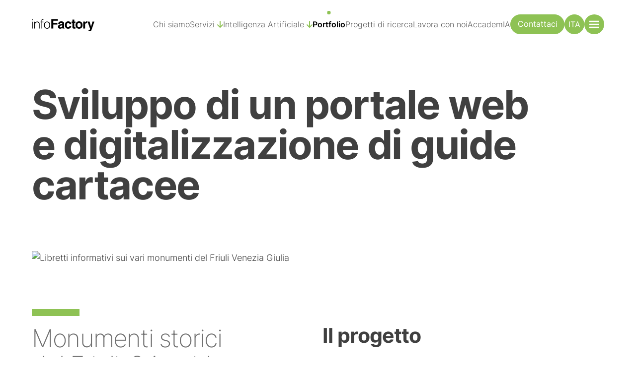

--- FILE ---
content_type: text/html; charset=utf-8
request_url: https://infofactory.it/it/portfolio/sviluppo-di-un-portale-web-per-guide-digitali/
body_size: 7874
content:




<!DOCTYPE html>
<html lang="it" dir="ltr">
    <head>
        <!-- Google Tag Manager -->
        <script>(function(w,d,s,l,i){w[l]=w[l]||[];w[l].push({'gtm.start':
            new Date().getTime(),event:'gtm.js'});var f=d.getElementsByTagName(s)[0],
            j=d.createElement(s),dl=l!='dataLayer'?'&l='+l:'';j.async=true;j.src=
            'https://www.googletagmanager.com/gtm.js?id='+i+dl;f.parentNode.insertBefore(j,f);
            })(window,document,'script','dataLayer','GTM-T8PVRR8');
        </script>
        <!-- End Google Tag Manager -->

        <meta charset="utf-8" />
        <meta name="viewport" content="width=device-width, initial-scale=1" />
        <title>
            Sviluppo di un portale web per la raccolta di guide digitali di monumenti storici
            
                
                    - infoFACTORY - Web Agency Udine
                
            
        </title>
        <meta name="description"
              content="Infofactory ha sviluppato un portale web che raccoglie le guide digitali di molti monumenti storici della regione Friuli Venezia Giulia."/>
        <link rel="icon" href="/static/img/favicon.434fd2f2b239.png" type="image/png">

        

        
        <link rel="stylesheet"
              href="https://cdn.infofactory.it/swiper/swiper-bundle.min.css"/>
        <link href="/static/css/style.f40dccb104e0.css" rel="stylesheet" />

        
        <script src="https://cdn.infofactory.it/fontawesome/releases/6.2.1/script.js"
                defer></script>
        <script src="https://cdn.infofactory.it/bootstrap/5.3.5/js/bootstrap.bundle.min.js"></script>
        <script src="https://cdn.infofactory.it/swiper/swiper-bundle.min.js" defer></script>

        <!-- Lazysizes -->
        <script src="/static/js/vendor/lazysizes.min.45bacd312d50.js" async=""></script>
        <script src="https://unpkg.com/alpinejs" defer></script>

        <!-- Our JS -->
        <script src="/static/js/main.734e769df0df.js" defer type="module"></script>

        
    </head>

    <body class="case-study-page">
        <!-- Google Tag Manager (noscript) -->
        <noscript><iframe src="https://www.googletagmanager.com/ns.html?id=GTM-T8PVRR8"
        height="0"
        width="0"
        style="display:none;
               visibility:hidden"></iframe></noscript>
        <!-- End Google Tag Manager (noscript) -->
        
        <script type="text/javascript">
            var _iub = _iub || [];
            _iub.csConfiguration = {"askConsentAtCookiePolicyUpdate":true,"countryDetection":true,"enableFadp":true,"enableLgpd":true,"enableUspr":true,"floatingPreferencesButtonDisplay":"bottom-right","lgpdAppliesGlobally":false,"perPurposeConsent":true,"siteId":3540414,"whitelabel":false,"cookiePolicyId":62842933,"lang":"it", "banner":{ "acceptButtonDisplay":true,"closeButtonDisplay":false,"customizeButtonDisplay":true,"explicitWithdrawal":true,"listPurposes":true,"position":"float-top-center","rejectButtonDisplay":true,"showTitle":false }};
        </script>
        <script type="text/javascript" src="https://cs.iubenda.com/autoblocking/3540414.js"></script>
        <script type="text/javascript" src="https://cdn.iubenda.com/cs/gpp/stub.js"></script>
        <script type="text/javascript" src="https://cdn.iubenda.com/cs/iubenda_cs.js" charset="UTF-8" async></script>

        
        
    

<header>
    <nav class="navbar navbar-custom fixed-top bg-white">
        <div class="container-fluid flex-nowrap gap-0">
            <a class="navbar-brand flex-shrink-1" href="/it/">
                <img class="lazyload" data-src="/static/img/logo.3d5b9b167bcd.svg" data-sizes="auto" alt="infoFactory" />
            </a>

            <div class="d-flex flex-grow-1 justify-content-end align-items-center gap-3" id="navbarMenu">
                


<ul class="d-none d-xl-flex flex-row gap-4 navbar-nav">
    
        
        
            
                <li class="nav-item text-nowrap">
                    <a class="nav-link"
                    
                    href="/it/chisiamo/">Chi siamo</a>
                </li>
            
        
    
        
        
            
                <li class="nav-item text-nowrap" x-data="{ open: false }">
                    <a class="nav-link"
                       
                       href="#" x-on:click.prevent="open = !open" :aria-expanded="open ? 'true' : 'false'"
                    >
                       Servizi
                       <i class="fa-solid fa-arrow-down" :class="{ 'rotate-180': open }"></i>
                    </a>
                    <ul x-cloak class="dropdown-menu show" x-show="open" x-on:click.away="open = false">
                        
                            
                            
                            <li><a class="dropdown-item menu-item " href="/it/services/technology/">Technology</a></li>
                            
                        
                            
                            
                            <li><a class="dropdown-item menu-item " href="/it/services/design/">Design</a></li>
                            
                        
                            
                            
                            <li><a class="dropdown-item menu-item " href="/it/services/Marketing/">Marketing</a></li>
                            
                        
                            
                            
                            <li><a class="dropdown-item menu-item " href="/it/services/strategy/">Strategy</a></li>
                            
                        
                    </ul>
                </li>
            
        
    
        
        
            
                <li class="nav-item text-nowrap" x-data="{ open: false }">
                    <a class="nav-link"
                       
                       href="#" x-on:click.prevent="open = !open" :aria-expanded="open ? 'true' : 'false'"
                    >
                       Intelligenza Artificiale
                       <i class="fa-solid fa-arrow-down" :class="{ 'rotate-180': open }"></i>
                    </a>
                    <ul x-cloak class="dropdown-menu show" x-show="open" x-on:click.away="open = false">
                        
                            
                            
                            <li><a class="dropdown-item menu-item " href="/it/intelligenza-artificiale/corso-consulenza-aziende-chatgpt-gpt4-modelli-linguistici-intelligenza-artificiale/">GPT e IA</a></li>
                            
                        
                            
                            
                            <li><a class="dropdown-item menu-item " href="/it/intelligenza-artificiale/re-ambient-ai-re-fabric-ai/">Re-Ambient/Re-Fabric</a></li>
                            
                        
                            
                            
                            <li><a class="dropdown-item menu-item " href="/it/intelligenza-artificiale/corsi-e-formazione/">Corsi e formazione</a></li>
                            
                        
                    </ul>
                </li>
            
        
    
        
        
            
                <li class="nav-item text-nowrap">
                    <a class="nav-link active"
                    aria-current="page"
                    href="/it/portfolio/">Portfolio</a>
                </li>
            
        
    
        
        
            
                <li class="nav-item text-nowrap">
                    <a class="nav-link"
                    
                    href="/it/progetti-di-ricerca/">Progetti di ricerca</a>
                </li>
            
        
    
        
        
            
                <li class="nav-item text-nowrap">
                    <a class="nav-link"
                    
                    href="/it/lavora-con-noi/">Lavora con noi</a>
                </li>
            
        
    
        
        
            
                <li class="nav-item text-nowrap">
                    <a class="nav-link"
                    
                    href="https://accademia.infofactory.it/">AccademIA</a>
                </li>
            
        
    

    <li>
        <a class="btn btn-primary btn-cool-hover nav-btn"
           href="/it/contatti/"><span>Contattaci</span></a>
    </li>
</ul>


                <!-- Language -->
                <div class="language-chooser nav-btn">
                    <button id="lang-chooser" class="btn btn-primary"
                            aria-expanded="false">
                        
                        ITA
                    </button>
                    <div class="language-dropdown">
                        <ul>
                            
                                <li>
                                    
                                    <a href="/en/portfolio/development-of-a-web-portal-for-digital-guides/"
                                       rel="alternate"
                                       hreflang="en"
                                       class="btn btn-primary">
                                        ENG
                                    </a>
                                </li>
                            
                        </ul>
                    </div>
                </div>

                <a href="#"
                   role="button"
                   class="nav-btn-menu d-flex align-items-center justify-content-center me-0"
                   role="button"
                   data-bs-toggle="offcanvas"
                   data-bs-target="#big-menu"
                   aria-controls="big-menu" title="Menu">
                    <span class="top"></span>
                    <span class="middle"></span>
                    <span class="bottom"></span>
                </a>
            </div>
        </div>
    </nav>

    <!-- Offcanvas -->
    


<div class="offcanvas offcanvas-top" tabindex="-1" id="big-menu">
    <div class="offcanvas-body">
        <div class="row h-100">
            <!-- Left block -->
            <div class="flex-grow-1 h-100 px-0 col-12 col-md-6 col-lg-5 oc-body-top">
              <div class="overflow-x-hidden overflow-y-auto h-100">
              <div class="oc-body-left">
                <!-- Important pages -->
                <ul class="list-unstyled spacing main-links">
                    
                        
                        
                            
                                <!-- Accordion menu item -->
                                <li class="accordion-menu-item  ">
                                    <button class="nav-link text-start w-100 d-flex justify-content-between gap-4"
                                        aria-expanded="false"
                                        aria-controls="children-58">
                                        Servizi
                                        <i class="fa-solid fa-arrow-down"></i>
                                    </button>

                                    <!-- Children -->
                                    <div id="children-of-58" class="children" hidden>
                                        <div class="overflow-hidden">
                                            <ul class="list-unstyled">
                                                
                                                    
                                                    
                                                        <li class="my-3">
                                                            <a class="menu-item "
                                                                href="/it/services/technology/"
                                                                >
                                                                Technology
                                                            </a>
                                                        </li>
                                                    
                                                
                                                    
                                                    
                                                        <li class="my-3">
                                                            <a class="menu-item "
                                                                href="/it/services/design/"
                                                                >
                                                                Design
                                                            </a>
                                                        </li>
                                                    
                                                
                                                    
                                                    
                                                        <li class="my-3">
                                                            <a class="menu-item "
                                                                href="/it/services/Marketing/"
                                                                >
                                                                Marketing
                                                            </a>
                                                        </li>
                                                    
                                                
                                                    
                                                    
                                                        <li class="my-3">
                                                            <a class="menu-item "
                                                                href="/it/services/strategy/"
                                                                >
                                                                Strategy
                                                            </a>
                                                        </li>
                                                    
                                                
                                            </ul>
                                        </div>
                                    </div>
                                </li>
                            
                        
                    
                        
                        
                            
                                <!-- Accordion menu item -->
                                <li class="accordion-menu-item mt-3 ">
                                    <button class="nav-link text-start w-100 d-flex justify-content-between gap-4"
                                        aria-expanded="false"
                                        aria-controls="children-149">
                                        Intelligenza Artificiale
                                        <i class="fa-solid fa-arrow-down"></i>
                                    </button>

                                    <!-- Children -->
                                    <div id="children-of-149" class="children" hidden>
                                        <div class="overflow-hidden">
                                            <ul class="list-unstyled">
                                                
                                                    
                                                    
                                                        <li class="my-3">
                                                            <a class="menu-item "
                                                                href="/it/intelligenza-artificiale/corso-consulenza-aziende-chatgpt-gpt4-modelli-linguistici-intelligenza-artificiale/"
                                                                >
                                                                GPT e IA
                                                            </a>
                                                        </li>
                                                    
                                                
                                                    
                                                    
                                                        <li class="my-3">
                                                            <a class="menu-item "
                                                                href="/it/intelligenza-artificiale/re-ambient-ai-re-fabric-ai/"
                                                                >
                                                                Re-Ambient/Re-Fabric
                                                            </a>
                                                        </li>
                                                    
                                                
                                                    
                                                    
                                                        <li class="my-3">
                                                            <a class="menu-item "
                                                                href="/it/intelligenza-artificiale/corsi-e-formazione/"
                                                                >
                                                                Corsi e formazione
                                                            </a>
                                                        </li>
                                                    
                                                
                                            </ul>
                                        </div>
                                    </div>
                                </li>
                            
                        
                    
                        
                        
                            
                                <!-- Usual links -->
                                <li class="mt-3">
                                    <a href="/it/portfolio/">
                                        Portfolio
                                    </a>
                                </li>
                            
                        
                    
                </ul>

                <!-- Secondary pages -->
                <div class="spacing">
                    <ul class="list-unstyled secondary-links">
                        
                            
                            
                                <li><a class="menu-item " href="/it/chisiamo/">Chi siamo</a></li>
                            
                        
                            
                            
                                <li><a class="menu-item " href="/it/progetti-di-ricerca/">Progetti di ricerca</a></li>
                            
                        
                            
                            
                                <li><a class="menu-item " href="/it/corsi/">I nostri corsi</a></li>
                            
                        
                            
                            
                                <li><a class="menu-item " href="/it/lavora-con-noi/">Lavora con noi</a></li>
                            
                        
                            
                            
                                <li><a class="menu-item " href="https://accademia.infofactory.it/">AccademIA</a></li>
                            
                        
                            
                            
                                <li><a class="menu-item " href="/it/intelligenza-artificiale/re-ambient-ai-re-fabric-ai/">Re-Ambient/Re-Fabric</a></li>
                            
                        
                        <li class="spacing">
                            <a class="btn btn-primary btn-cool-hover" href="/it/contatti/"><span>Contattaci</span></a>
                        </li>
                    </ul>
                </div>
                </div>
              </div>
            </div>

            <!-- Right block -->
            
            <div class="col-md-6 col-lg-7 d-none d-md-block oc-body-right d-flex justify-content-end"
                 style="background-image: url('/media/images/IMG_94751.original.original.format-webp.webp')">
            </div>
        </div>
    </div>
</div>

<script>
    const accordionLinks = document.querySelectorAll('#big-menu button.nav-link')
    accordionLinks.forEach(link => link.addEventListener('click', toggleChildren))

    function toggleChildren(event) {
        event.preventDefault()

        const accordionItem = event.currentTarget.parentElement
        const isOpen = accordionItem.classList.contains('open')
        const childrenPanel = accordionItem.querySelector('.children')

        // Close all accordions
        document.querySelectorAll('.accordion-menu-item').forEach(item => {
            item.classList.remove('open')
            item.querySelector('.nav-link').setAttribute('aria-expanded', 'false')
            item.querySelector('.children').hidden = true
        })

        // Open the clicked one if it wasn't already open
        if (!isOpen) {
            accordionItem.classList.add('open')
            event.currentTarget.setAttribute('aria-expanded', 'true')
            childrenPanel.hidden = false
        }
    }
</script>


    <script src="/static/js/menu.3176031f09d1.js"></script>
</header>

    <main>
        
    <section class="mt-3 mt-md-6 container-fluid">
        <div class="row">
            <div class="col-md-11">
                <h1 class="markdownified page-title mb-3">Sviluppo di un portale web e digitalizzazione di guide cartacee</h1>
            </div>
        </div>
        <div class="row">
            <div class="col-12 mb-6 mt-4 mt-md-6">
                
                <img data-src="/media/images/Gruppo_di_maschere_250.original.format-webp.webp" data-sizes="auto" alt="Libretti informativi sui vari monumenti del Friuli Venezia Giulia" width="2268" height="1116" class="lazyload w-100 h-auto">
            </div>
        </div>

        <div class="hero-content">
            <hr class="text-primary big col-6 col-lg-1" aria-role="presentation">

            <div class="case-study-row mb-4 mb-md-6">
                
                    <p class="hero-subtitle markdownified fw-extralight fs-3 lh-sm tracking-n1 tracking-md-n2 text-dark text-opacity-75 mb-6">Monumenti storici del Friuli: 24 guide digitali sul patrimonio culturale del Friuli Venezia Giulia</p>
                
                <div class="hero-body text-col-richtext"><h2 data-block-key="e8gee"><b>Il progetto</b></h2><p data-block-key="c7ha3">InfoFactory ha realizzato la <b>digitalizzazione delle guide cartacee</b> di diversi monumenti storici della regione Friuli Venezia Giulia, rendendole disponibili gratuitamente all'interno di un <b>unico portale web.</b></p><p data-block-key="a11n2">La trasposizione digitale delle guide è stata progettata in modo <b>da</b> <b>valorizzare l'esperienza</b> dei turisti grazie ad un <b>accesso semplice e diretto</b> alle informazioni. Le guide digitali offrono una <b>soluzione personalizzata</b> per conoscere alcuni luoghi meno noti, ma altrettanto affascinanti, delle province di Udine e Pordenone.</p></div>
                <aside class="hero-tag">
                    <div class="block-info">

<p class="fw-bold fs-6">Services</p>
<p data-block-key="t9c6o">STRATEGY<br/>DESIGN<br/>UX + UI DESIGN<br/>PROTOTYPING<br/>WEB DEVELOPMENT<br/>DATA ANALYTIC</p>

</div>
                    

<p class="fw-bold fs-6">Tags</p>
<ul class="list-inline">
    
        <li class="list-inline-item">
            <a class="tag-item rounded-pill text-center"
               href="/it/portfolio/?tags=1">Web</a>
        </li>
    
</ul>

                </aside>
            </div>
        </div>
    </section>

    
        <section class="container-fluid">
    <div>
        <hr>
    </div>
</section>

    
        

<section class="section" style=background-color:#ffffff;>
    <div class="container-fluid">
        <div class="d-flex flex-column gap-6">
            
                
                <div 
                    class="row align-items-center gx-5 gy-3">
                    <div class="text-col-richtext col-12 col-sm-8 col-lg-4 flex-no-wrap justify-content-center align-items-start  align-items-lg-end">
                        <h3 data-block-key="nlstc"><b>Guide turistiche sempre a portata di mano.</b></h3><p data-block-key="3gqbv">Per agevolare il percorso del turista all’interno del sito i monumenti vengono descritti singolarmente.</p><p data-block-key="7b3cr">All’interno della scheda descrittiva, man mano che si procede nella lettura del testo, le immagini a lato vengono aggiornate automaticamente. La narrazione viene contestualizzata e guida con facilità il percorso del visitatore.</p>
                    </div>
                    <div class="col-12 col-lg-8 img">
                        
                        <img data-src="/media/images/12551794_4901770.original.format-webp.webp"
                            data-sizes="auto"
                            class="lazyload img-fluid d-inline-block w-100 h-auto"
                            alt="Digitalizzazione guide cartacee monumenti FVG"
                            width="3825"
                            height="4781">
                    </div>
                </div>
            
        </div>
    </div>
</section>

    
        

<section class="container-fluid section" style=background-color:#ffffff;>
    <div class="row text-center-component">
        <div class="col-12 col-lg-6 offset-lg-3 text-center">
            <h2 class="text-break fw-bold tracking-n1 tracking-md-n2 lh-1 display-2">
                Le funzioni<span class="text-primary">.</span>
            </h2>

            <p class="text-break fw-light fs-5 mt-4">
                
            </p>
        </div>
    </div>
</section>

    
        

<section class="section" style=background-color:#ffffff;>
    <div class="container-fluid">
        <div class="d-flex flex-column gap-6">
            
                
                <div 
                    class="row flex-lg-row-reverse align-items-center gx-5 gy-3">
                    <div class="text-col-richtext col-12 col-sm-8 col-lg-4 flex-no-wrap justify-content-center align-items-start ">
                        <h3 data-block-key="nlstc"><b>Around me</b></h3><p data-block-key="divqd">Sfruttando la posizione, la versione mobile permette di scoprire le opere d’arte e i monumenti nelle vicinanze del turista, visitabili poi con il supporto della guida digitale.</p><p data-block-key="cmhmd">Ogni monumento è geolocalizzato e visibile sulla mappa, inoltre tutti i luoghi d’arte sono riassunti in un elenco che li suddivide per provincia.</p><p data-block-key="8m81a"></p>
                    </div>
                    <div class="col-12 col-lg-8 img">
                        
                        <img data-src="/media/images/Gruppo_di_maschere_251.original.format-webp.webp"
                            data-sizes="auto"
                            class="lazyload img-fluid d-inline-block w-100 h-auto"
                            alt="Layout della guida digitale con elenco e mappa dei monumenti"
                            width="1492"
                            height="974">
                    </div>
                </div>
            
                
                <div 
                    class="row align-items-center gx-5 gy-3">
                    <div class="text-col-richtext col-12 col-sm-8 col-lg-4 flex-no-wrap justify-content-center align-items-start  align-items-lg-end">
                        <h3 data-block-key="syczg"><b>I vantaggi del digitale.</b></h3><p data-block-key="f8157">Il vantaggio della guida digitale è che si adatta ai tempi di visita di ogni turista, è uno strumento che rende sempre disponibili approfondimenti, foto e informazioni.</p>
                    </div>
                    <div class="col-12 col-lg-8 img">
                        
                        <img data-src="/media/images/Gruppo_di_maschere_252.original.format-webp.webp"
                            data-sizes="auto"
                            class="lazyload img-fluid d-inline-block w-100 h-auto"
                            alt="Layout guida digitale sul Duomo di Palmanova"
                            width="1492"
                            height="974">
                    </div>
                </div>
            
        </div>
    </div>
</section>

    

    <!-- Related case study -->
    

<section class="section container-fluid overflow-x-hidden">
    <div class="row g-0 align-items-stretch next-case-study">
        <div class="col-12 col-md-6 col-xl-4 offset-xl-1 d-flex align-items-center">
            <h2 class="position-relative fw-bold tracking-n1 tracking-md-n2 lh-sm">
                The next case<span class="text-primary">.</span>
                <br>
                <span class="text-primary markdownified">Progettazione e sviluppo di un nuovo sito web aziendale</span>
            </h2>
        </div>
        <div class="col-12 col-md-6 offset-xl-1 position-relative">
            
            <img class="lazyload w-100 h-auto" data-src="/media/images/digicorp.2e16d0ba.fill-1200x1200.format-webp.webp" data-sizes="auto" alt="digicorp" width="532" height="531">
            <a href="/it/portfolio/digicorp/" class="btn btn-primary position-absolute" aria-label="Prossimo case study">
                <i class="fa-solid fa-arrow-right"></i>
            </a>
        </div>
    </div>
</section>


    </main>
    

<footer class="container-fluid bg-dark text-white">
    <div class="footer-brand row align-items-lg-end pt-5 pb-4 mb-5">
        <a class="d-inline-block col-6 col-md-2 footer-logo"
           href="">
            <img class="lazyload d-inline-block w-100 h-auto img-fluid"
                 data-src="/static/img/logo-white.caac239a5619.svg"
                 data-sizes="auto"
                 alt="InfoFactory Logo">
        </a>
        <p class="col-12 col-md-10 text-md-start mb-0 text-white text-opacity-75">Born as spinoff company of the University of Udine</p>
    </div>

    <div class="row pb-5">
        <div class="col-12 col-lg-6 mb-3 mb-lg-0 footer-content text-white text-opacity-75">
            <div class="row">
                <div class="col-6 col-lg-4 mb-4"><p data-block-key="lo4m1"><b>HEADQUARTER<br/></b>Via Linussio 51<br/>33100 Udine - Italy</p><p data-block-key="f4e0e"><b>PEC<br/></b><a href="mailto:info@pec.infofactory.it">info@pec.infofactory.it</a></p><p data-block-key="bke73"><b>EMAIL<br/></b><a href="mailto:info@infofactory.it">info@infofactory.it</a></p></div>
                <div class="col-6 col-lg-8"><p data-block-key="70v56"><b>P. IVA<br/></b>02363620309</p><p data-block-key="3puet"><b>TEL.<br/></b><a href="tel:0432629724">0432 629724</a><br/><a href="tel:0432629747">0432 629747</a><br/><a href="tel:3516874904">351 687 4904</a></p><p data-block-key="3sek5"><b>FAX.<br/></b><a href="tel:0432603887">0432 603887</a></p></div>
            </div>
        </div>
        <div class="col-12 col-lg-6 footer-links">
            <div class="row">
                




<ul class="col-6 col-lg-4 mb-3 mb-lg-3 list-unstyled">
    
        
        
            <li >
                <a href="/it/services/strategy/" class="fw-bold">
                    
                    Strategy
                </a>
            </li>
        
    
        
        
            <li class="mt-2">
                <a href="/it/services/design/" class="fw-bold">
                    
                    Design
                </a>
            </li>
        
    
        
        
            <li class="mt-2">
                <a href="/it/services/technology/" class="fw-bold">
                    
                    Technology
                </a>
            </li>
        
    
        
        
            <li class="mt-2">
                <a href="/it/services/Marketing/" class="fw-bold">
                    
                    Marketing
                </a>
            </li>
        
    
        
        
            <li class="mt-2">
                <a href="/it/intelligenza-artificiale/corso-consulenza-aziende-chatgpt-gpt4-modelli-linguistici-intelligenza-artificiale/" class="fw-bold">
                    
                    GPT e IA
                </a>
            </li>
        
    

    
</ul>

                




<ul class="col-6 col-lg-4 mb-3 mb-lg-3 list-unstyled">
    
        
        
            <li >
                <a href="/it/portfolio/" class="fw-bold">
                    
                    Portfolio
                </a>
            </li>
        
    
        
        
            <li class="mt-2">
                <a href="/it/corsi/" class="fw-bold">
                    
                    I nostri corsi
                </a>
            </li>
        
    
        
        
            <li class="mt-2">
                <a href="/it/progetti-di-ricerca/" class="fw-bold">
                    
                    Progetti di ricerca
                </a>
            </li>
        
    
        
        
            <li class="mt-2">
                <a href="/it/lavora-con-noi/" class="fw-bold">
                    
                    Lavora con noi
                </a>
            </li>
        
    

    
</ul>

                




<ul class="col-6 col-lg-4 mb-3 mb-lg-3 list-unstyled">
    
        
        
            <li >
                <a href="/it/privacy-policy/" class="fw-bold">
                    
                    Privacy Policy
                </a>
            </li>
        
    
        
        
            <li class="mt-2">
                <a href="/it/cookie-policy/" class="fw-bold">
                    
                    Cookie Policy
                </a>
            </li>
        
    
        
        
            <li class="mt-2">
                <a href="/it/contributi-ricevuti/" class="fw-bold">
                    
                    Contributi ricevuti
                </a>
            </li>
        
    

    
        <li class="mt-2">
            <a href="/it/contributi-ricevuti/">
                <img class="lazyload" data-src="/static/img/fse.ccea74d3b492.png" data-sizes="auto" alt="Logo fse" width="100" height="100" />
            </a>
        </li>
    
</ul>

            </div>
        </div>
    </div>
</footer>


        
    </body>
</html>


--- FILE ---
content_type: text/css
request_url: https://cdn.infofactory.it/gfonts/css/Inter-100,200,300,400,500,600,700,800,900.css
body_size: 6859
content:
/* inter-100 - latin */
@font-face {
  font-display: swap; /* Check https://developer.mozilla.org/en-US/docs/Web/CSS/@font-face/font-display for other options. */
  font-family: 'Inter';
  font-style: normal;
  font-weight: 100;
  src: url('../fonts/inter-v12-latin-100.eot'); /* IE9 Compat Modes */
  src: url('../fonts/inter-v12-latin-100.eot?#iefix') format('embedded-opentype'), /* IE6-IE8 */
       url('../fonts/inter-v12-latin-100.woff2') format('woff2'), /* Super Modern Browsers */
       url('../fonts/inter-v12-latin-100.woff') format('woff'), /* Modern Browsers */
       url('../fonts/inter-v12-latin-100.ttf') format('truetype'), /* Safari, Android, iOS */
       url('../fonts/inter-v12-latin-100.svg#Inter') format('svg'); /* Legacy iOS */
}

/* inter-200 - latin */
@font-face {
  font-display: swap; /* Check https://developer.mozilla.org/en-US/docs/Web/CSS/@font-face/font-display for other options. */
  font-family: 'Inter';
  font-style: normal;
  font-weight: 200;
  src: url('../fonts/inter-v12-latin-200.eot'); /* IE9 Compat Modes */
  src: url('../fonts/inter-v12-latin-200.eot?#iefix') format('embedded-opentype'), /* IE6-IE8 */
       url('../fonts/inter-v12-latin-200.woff2') format('woff2'), /* Super Modern Browsers */
       url('../fonts/inter-v12-latin-200.woff') format('woff'), /* Modern Browsers */
       url('../fonts/inter-v12-latin-200.ttf') format('truetype'), /* Safari, Android, iOS */
       url('../fonts/inter-v12-latin-200.svg#Inter') format('svg'); /* Legacy iOS */
}

/* inter-300 - latin */
@font-face {
  font-display: swap; /* Check https://developer.mozilla.org/en-US/docs/Web/CSS/@font-face/font-display for other options. */
  font-family: 'Inter';
  font-style: normal;
  font-weight: 300;
  src: url('../fonts/inter-v12-latin-300.eot'); /* IE9 Compat Modes */
  src: url('../fonts/inter-v12-latin-300.eot?#iefix') format('embedded-opentype'), /* IE6-IE8 */
       url('../fonts/inter-v12-latin-300.woff2') format('woff2'), /* Super Modern Browsers */
       url('../fonts/inter-v12-latin-300.woff') format('woff'), /* Modern Browsers */
       url('../fonts/inter-v12-latin-300.ttf') format('truetype'), /* Safari, Android, iOS */
       url('../fonts/inter-v12-latin-300.svg#Inter') format('svg'); /* Legacy iOS */
}

/* inter-regular - latin */
@font-face {
  font-display: swap; /* Check https://developer.mozilla.org/en-US/docs/Web/CSS/@font-face/font-display for other options. */
  font-family: 'Inter';
  font-style: normal;
  font-weight: 400;
  src: url('../fonts/inter-v12-latin-regular.eot'); /* IE9 Compat Modes */
  src: url('../fonts/inter-v12-latin-regular.eot?#iefix') format('embedded-opentype'), /* IE6-IE8 */
       url('../fonts/inter-v12-latin-regular.woff2') format('woff2'), /* Super Modern Browsers */
       url('../fonts/inter-v12-latin-regular.woff') format('woff'), /* Modern Browsers */
       url('../fonts/inter-v12-latin-regular.ttf') format('truetype'), /* Safari, Android, iOS */
       url('../fonts/inter-v12-latin-regular.svg#Inter') format('svg'); /* Legacy iOS */
}

/* inter-500 - latin */
@font-face {
  font-display: swap; /* Check https://developer.mozilla.org/en-US/docs/Web/CSS/@font-face/font-display for other options. */
  font-family: 'Inter';
  font-style: normal;
  font-weight: 500;
  src: url('../fonts/inter-v12-latin-500.eot'); /* IE9 Compat Modes */
  src: url('../fonts/inter-v12-latin-500.eot?#iefix') format('embedded-opentype'), /* IE6-IE8 */
       url('../fonts/inter-v12-latin-500.woff2') format('woff2'), /* Super Modern Browsers */
       url('../fonts/inter-v12-latin-500.woff') format('woff'), /* Modern Browsers */
       url('../fonts/inter-v12-latin-500.ttf') format('truetype'), /* Safari, Android, iOS */
       url('../fonts/inter-v12-latin-500.svg#Inter') format('svg'); /* Legacy iOS */
}

/* inter-600 - latin */
@font-face {
  font-display: swap; /* Check https://developer.mozilla.org/en-US/docs/Web/CSS/@font-face/font-display for other options. */
  font-family: 'Inter';
  font-style: normal;
  font-weight: 600;
  src: url('../fonts/inter-v12-latin-600.eot'); /* IE9 Compat Modes */
  src: url('../fonts/inter-v12-latin-600.eot?#iefix') format('embedded-opentype'), /* IE6-IE8 */
       url('../fonts/inter-v12-latin-600.woff2') format('woff2'), /* Super Modern Browsers */
       url('../fonts/inter-v12-latin-600.woff') format('woff'), /* Modern Browsers */
       url('../fonts/inter-v12-latin-600.ttf') format('truetype'), /* Safari, Android, iOS */
       url('../fonts/inter-v12-latin-600.svg#Inter') format('svg'); /* Legacy iOS */
}

/* inter-700 - latin */
@font-face {
  font-display: swap; /* Check https://developer.mozilla.org/en-US/docs/Web/CSS/@font-face/font-display for other options. */
  font-family: 'Inter';
  font-style: normal;
  font-weight: 700;
  src: url('../fonts/inter-v12-latin-700.eot'); /* IE9 Compat Modes */
  src: url('../fonts/inter-v12-latin-700.eot?#iefix') format('embedded-opentype'), /* IE6-IE8 */
       url('../fonts/inter-v12-latin-700.woff2') format('woff2'), /* Super Modern Browsers */
       url('../fonts/inter-v12-latin-700.woff') format('woff'), /* Modern Browsers */
       url('../fonts/inter-v12-latin-700.ttf') format('truetype'), /* Safari, Android, iOS */
       url('../fonts/inter-v12-latin-700.svg#Inter') format('svg'); /* Legacy iOS */
}

/* inter-800 - latin */
@font-face {
  font-display: swap; /* Check https://developer.mozilla.org/en-US/docs/Web/CSS/@font-face/font-display for other options. */
  font-family: 'Inter';
  font-style: normal;
  font-weight: 800;
  src: url('../fonts/inter-v12-latin-800.eot'); /* IE9 Compat Modes */
  src: url('../fonts/inter-v12-latin-800.eot?#iefix') format('embedded-opentype'), /* IE6-IE8 */
       url('../fonts/inter-v12-latin-800.woff2') format('woff2'), /* Super Modern Browsers */
       url('../fonts/inter-v12-latin-800.woff') format('woff'), /* Modern Browsers */
       url('../fonts/inter-v12-latin-800.ttf') format('truetype'), /* Safari, Android, iOS */
       url('../fonts/inter-v12-latin-800.svg#Inter') format('svg'); /* Legacy iOS */
}

/* inter-900 - latin */
@font-face {
  font-display: swap; /* Check https://developer.mozilla.org/en-US/docs/Web/CSS/@font-face/font-display for other options. */
  font-family: 'Inter';
  font-style: normal;
  font-weight: 900;
  src: url('../fonts/inter-v12-latin-900.eot'); /* IE9 Compat Modes */
  src: url('../fonts/inter-v12-latin-900.eot?#iefix') format('embedded-opentype'), /* IE6-IE8 */
       url('../fonts/inter-v12-latin-900.woff2') format('woff2'), /* Super Modern Browsers */
       url('../fonts/inter-v12-latin-900.woff') format('woff'), /* Modern Browsers */
       url('../fonts/inter-v12-latin-900.ttf') format('truetype'), /* Safari, Android, iOS */
       url('../fonts/inter-v12-latin-900.svg#Inter') format('svg'); /* Legacy iOS */
}



--- FILE ---
content_type: application/javascript; charset=UTF-8
request_url: https://infofactory.it/static/js/slider.js
body_size: 3165
content:
import { Cursor } from './cursor.js';

const PIXELS_FOR_ONE_REM = 16;
const IMAGE_CARDS_BREAKPOINT = 992;

const bootstrapGutters = 1.5;

const gutters = bootstrapGutters * PIXELS_FOR_ONE_REM;

function alignSlides() {
    const container = document.querySelector('.container-fluid');
    const containerPadding = parseInt(window.getComputedStyle(container).paddingLeft);
    const swipers = document.querySelectorAll('.swiper');
    Array.from(swipers).forEach((swiper) => {
        const slides = swiper.querySelectorAll('.swiper-slide');
        const firstSlide = slides[0];
        const lastSlide = slides[slides.length - 1];
        firstSlide.style.marginLeft = `${containerPadding}px`;
        lastSlide.style.marginRight = `${containerPadding}px`;
    });
}

function replaceCursors() {
    const swipers = document.querySelectorAll('.swiper');
    Array.from(swipers).forEach((swiper) => {
        const cursor = new Cursor(swiper);
        cursor.setCursor();
    });
}

function adjustImageCardsBlocks() {
    const blocks = document.querySelectorAll('[data-block="image-cards"]');
    Array.from(blocks).forEach((block) => {
        toggleSwiperCapability(block);
    });
}

function toggleSwiperCapability(block) {
    // I suppose that nobody will change the HTML😭
    const currentStatus = block.getAttribute('data-status') || 'columns'; // status can be columns or slider
    const windowWidth = parseInt(window.innerWidth);
    const newStatus = IMAGE_CARDS_BREAKPOINT < windowWidth ? 'columns' : 'slider';

    // avoid useless DOM operations
    if (currentStatus === newStatus) return;

    if (newStatus === 'columns') unsetSlidesAlignment(block);

    block.setAttribute('data-status', newStatus);

    const action = newStatus === 'columns' ? 'remove' : 'add'; // css classList action: remve or add
    block.classList[action]('swiper');
    const wrapper = block.firstElementChild;
    wrapper.classList[action]('swiper-wrapper');
    wrapper.classList[action]('g-0');
    const cards = wrapper.querySelectorAll('[data-block="card"]');
    Array.from(cards).forEach((card) => {
        card.classList[action]('swiper-slide');
    });

    const parent = block.closest('section.section');
    const container = parent.querySelector(`[data-container="${newStatus}"]`);

    container.appendChild(block);
}

function unsetSlidesAlignment(block) {
    const slides = block.querySelectorAll('.swiper-slide');
    if (slides?.length > 0) {
        const firstSlide = slides[0];
        const lastSlide = slides[slides.length - 1];
        firstSlide.style.paddingLeft = `12px`;
        lastSlide.style.paddingRight = `12px`;
    }
}

export function initSliders() {
    /* swipers declaration */
    const props = {
        slidesPerView: 'auto',
        spaceBetween: gutters,
    };

    new Swiper('.default-swiper', props);
    new Swiper('.slider-swiper', Object.assign(props, { freeMode: true }));

    replaceCursors();
    // ! 1st adjustImageCardsBlocks, 2nd alignSlides
    adjustImageCardsBlocks();
    alignSlides();
    window.addEventListener('resize', () => {
        adjustImageCardsBlocks();
        alignSlides();
    });
}


--- FILE ---
content_type: image/svg+xml
request_url: https://infofactory.it/static/img/logo.3d5b9b167bcd.svg
body_size: 2974
content:
<svg xmlns="http://www.w3.org/2000/svg" xmlns:xlink="http://www.w3.org/1999/xlink" width="164" height="32.187" viewBox="0 0 164 32.187">
  <defs>
    <clipPath id="clip-path">
      <path id="Tracciato_2" data-name="Tracciato 2" d="M2.139-1.079V-18.666H.1V-1.079ZM2.24-22.5v-3.022H0V-22.5ZM8.475-10.551a9.079,9.079,0,0,1,.441-3.327A5.132,5.132,0,0,1,13.8-17.308c3.259,0,4.549,1.6,4.549,4.753V-1.079H20.39v-11.51a6.7,6.7,0,0,0-.883-4.04,6.128,6.128,0,0,0-5.363-2.513c-2.444,0-4.039,1.188-5.669,2.92v-2.445H6.439V-1.079H8.475Zm16.792-6.417v15.89H27.3v-15.89H30.7v-1.7H27.3v-2.173c0-1.6.068-3.327,2.172-3.327A5.287,5.287,0,0,1,30.7-24v-1.867A9.05,9.05,0,0,0,29-26c-2.716,0-3.734,1.766-3.734,4.55v2.784H22.654v1.7ZM39.955-.6C44.877-.6,48.1-4.3,48.1-9.872c0-5.161-2.648-9.269-8.147-9.269-5.431,0-8.147,4.142-8.147,9.269,0,6.145,3.666,9.2,8.147,9.269Zm5.974-9.269c0,3.769-1.7,7.436-5.974,7.436-3.9,0-5.974-3.056-5.974-7.436,0-3.8,1.7-7.436,5.974-7.436,4.311,0,5.94,3.293,5.974,7.436Zm10.241-1.46H66.9v-4.312H56.169v-5.5H68.424v-4.312H51.078V-1.079h5.092Zm28.349-3.056c0-4.448-4.65-5.229-7.2-5.229-3.7,0-7.536.781-8.079,6.315h4.583c.136-1.053.543-2.513,2.919-2.513,1.222,0,3.123.1,3.123,2.105,0,1.019-.917,1.324-1.663,1.426l-4.277.645c-3.021.441-5.261,2.241-5.261,5.772,0,3.735,2.783,5.263,5.5,5.263A7.349,7.349,0,0,0,80-3.218a7.95,7.95,0,0,0,.441,2.139h5.126v-.713c-.577-.2-1.052-.679-1.052-2.818Zm-4.65,6.825C79.868-5.357,77.729-4,75.625-4a2.073,2.073,0,0,1-2.206-2.173c0-1.969,1.46-2.411,3.225-2.716a6.934,6.934,0,0,0,3.225-.985Zm18.742-.1a3.314,3.314,0,0,1-3.225,3.158c-3.6,0-3.666-3.9-3.666-5.874,0-2.241.781-5.229,3.768-5.229h.238c2.037,0,2.716,1.766,2.919,2.92h4.82c-.441-5.636-5.126-6.926-7.977-6.926-6.11,0-8.656,4.176-8.656,10.016,0,3.8,1.561,9,8.35,9,6.619,0,8.079-5.195,8.249-7.062Zm12.6-16.365h-4.752v4.889h-2.444v3.4h2.444V-4.779c0,2.343.747,3.9,4.854,3.9h.611c.747,0,1.494-.034,2.24-.068v-3.6c-.339.034-.679.068-.984.068-1.935,0-1.969-.407-1.969-1.46v-9.812h2.953v-3.4h-2.953ZM133.04-10.11c0-6.519-4.379-9.507-9.233-9.507s-9.233,2.988-9.233,9.507S118.953-.6,123.807-.6s9.233-2.988,9.233-9.507Zm-4.888,0c0,2.309-.679,5.5-4.345,5.5s-4.345-3.192-4.345-5.5.679-5.5,4.345-5.5,4.345,3.192,4.345,5.5Zm6.635,9.031h4.752v-9.4c0-2,.679-4.312,4.379-4.312a8.874,8.874,0,0,1,1.358.068v-4.821a8.323,8.323,0,0,0-.917-.068c-2.885,0-3.972,1.766-4.956,3.6h-.068v-3.124h-4.549ZM164-19.142h-5.024l-3.7,13.31h-.068l-3.87-13.31h-5.3L152.7-.332c-.441,2.479-1.392,2.716-3.123,2.716a5.611,5.611,0,0,1-.917-.068v3.8c.679.034,1.494.068,2.139.068,4.141,0,4.752-.883,6.993-7.571Z" transform="translate(0 26)" fill="none" clip-rule="evenodd"/>
    </clipPath>
  </defs>
  <g id="Raggruppa_2" data-name="Raggruppa 2" transform="translate(0 26)">
    <g id="Raggruppa_1" data-name="Raggruppa 1" transform="translate(0 -26)" clip-path="url(#clip-path)">
      <path id="Tracciato_1" data-name="Tracciato 1" d="M-5-31H171.671V13.858H-5Z" transform="translate(-1.336 24.664)"/>
    </g>
  </g>
</svg>


--- FILE ---
content_type: application/javascript; charset=UTF-8
request_url: https://infofactory.it/static/js/cursor.js
body_size: 2442
content:
const CURSOR_ELEMENT_SELECTOR = '.btn-drag-me';

export class Cursor {
    swiper;
    wrapper;
    cursorElement;

    constructor(swiper) {
        this.swiper = swiper;
        this.wrapper = this.swiper.querySelector('.swiper-wrapper');
    }

    get canSwipe() {
        return this.wrapper.scrollWidth > window.innerWidth;
    }

    setCursor(cursorElementSelector = CURSOR_ELEMENT_SELECTOR) {
        if (this.canSwipe) {
            this.cursorElement = this.swiper.querySelector(cursorElementSelector);
            this.updateCursor();
        }
    }

    updateCursor() {
        if (Boolean(this.cursorElement)) {
            this.swiper.addEventListener('mouseenter', () => this.show());
            this.swiper.addEventListener('pointerdown', (e) => this.resizeCursor(e));
            this.swiper.addEventListener('pointerup', (e) => this.resizeCursor(e));
            // https://stackoverflow.com//questions/46186173/are-mousemove-events-disabled-while-dragging-an-element#answer-70975862
            document.addEventListener('pointermove', (e) => this.moveCursor(e));
        }
    }

    show() {
        if (this.cursorElement.classList.contains('d-none')) {
            this.swiper.removeEventListener('mouseenter', () => this.show());
            this.cursorElement.classList.remove('d-none');
            this.cursorElement.classList.add('d-flex');
            this.swiper.style.cursor = 'none';
            this.swiper.addEventListener('mouseleave', () => this.hide());
        }
    }

    hide() {
        if (this.cursorElement?.classList.contains('d-flex')) {
            this.swiper.removeEventListener('mouseleave', () => this.hide());
            this.cursorElement.classList.remove('d-flex');
            this.cursorElement.classList.add('d-none');
            this.swiper.style.cursor = 'normal';
            this.swiper.addEventListener('mouseenter', () => this.show());
        }
    }

    moveCursor(e) {
        const cursorHeight = this.cursorElement.offsetHeight;
        const cursorWidth = this.cursorElement.offsetWidth;
        this.cursorElement.style.top = `${e.clientY - cursorHeight / 2}px`;
        this.cursorElement.style.left = `${e.clientX + 2 - (cursorWidth / 2)}px`;
    }

    resizeCursor(e) {
        if (e.type == 'pointerdown') {
            this.cursorElement.classList.add('active');
        } else {
            this.cursorElement.classList.remove('active');
        };
    }
}


--- FILE ---
content_type: application/javascript; charset=UTF-8
request_url: https://infofactory.it/static/js/main.734e769df0df.js
body_size: 876
content:
import { initSliders } from './slider.js';

function sanitizeExtarnalLinks() {
    const anchors = document.querySelectorAll('a');
    Array.from(anchors).forEach((anchor) => {
        if (hasAnExternaLink(anchor)) {
            anchor.setAttribute('target', '_blank');
            anchor.setAttribute('rel', 'noopener noreferrer'); // prevent XSS for target="_blank"
        }
    });
}

function hasAnExternaLink(link) {
    return link.href.indexOf('http') == 0 && link.href.indexOf(location.origin) != 0;
}

function setBodyMarginTop() {
    const navbarHeight = document.querySelector('.navbar-custom').offsetHeight;
    document.body.style.marginTop = navbarHeight + 'px';
    document.body.style.scrollPaddingTop = navbarHeight + 'px';
}

document.addEventListener('DOMContentLoaded', () => {
    sanitizeExtarnalLinks();
    setBodyMarginTop();
    initSliders();
});


--- FILE ---
content_type: application/javascript; charset=UTF-8
request_url: https://infofactory.it/static/js/menu.3176031f09d1.js
body_size: 1065
content:
const languageButton = document.querySelector('#lang-chooser');

languageButton.addEventListener('click', function () {
    const dropdown = document.querySelector('.language-dropdown');
    dropdown.style.display = dropdown.style.display == 'block' ? 'none' : 'block';
    languageButton.ariaExpanded = dropdown.style.display == 'block' ? 'true' : 'false';
});


// On navbar scroll, add class 'scrolled' to navbar to display a drop shadow
document.addEventListener('DOMContentLoaded', function () {
    window.addEventListener('scroll', function () {
        const navbar = document.querySelector('.navbar');

        window.scrollY > 50 ?
            navbar.classList.add('scrolled') :
            navbar.classList.remove('scrolled');
    });
});


// Offcanvas
const bigMenu = document.querySelector('#big-menu');
const navbar = document.querySelector('.navbar');

bigMenu.addEventListener('show.bs.offcanvas', () => {
    navbar.classList.add('big-menu');
});

bigMenu.addEventListener('hide.bs.offcanvas', () => {
    navbar.classList.remove('big-menu');
});
